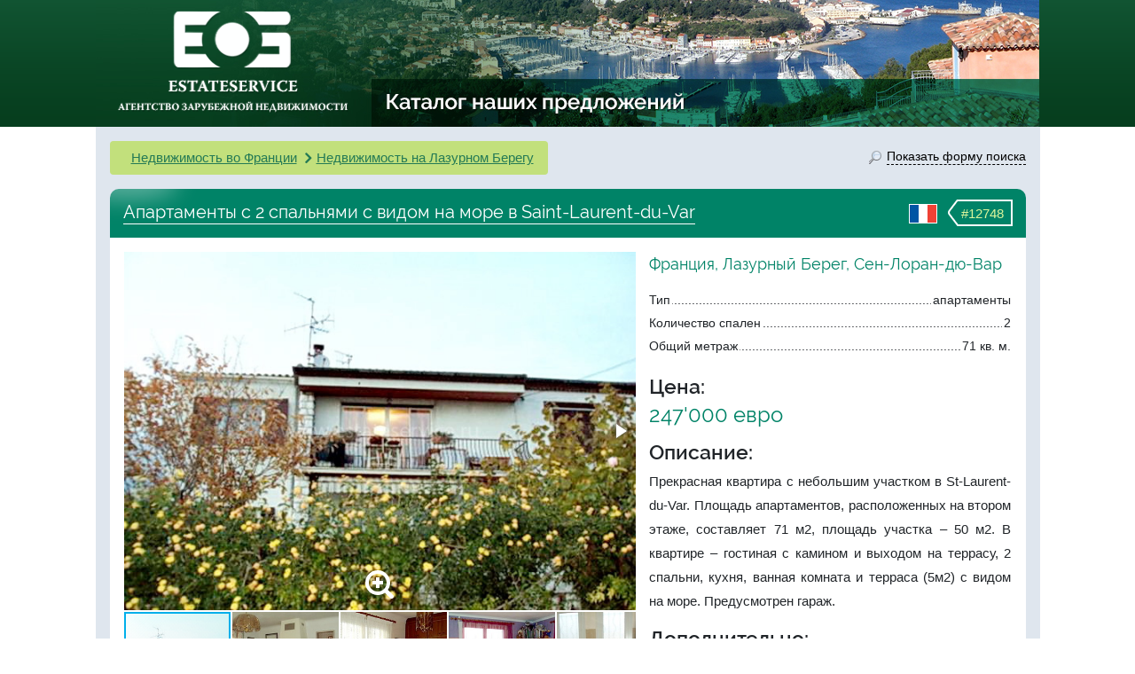

--- FILE ---
content_type: text/html; charset=UTF-8
request_url: https://www.estateservice.ru/nedvijimost/12748-apartamenty-vo-frantsii-st-laurent-du-var.html
body_size: 11552
content:

    <!doctype html>
    <html lang="ru">
    <head>
        <meta charset="utf-8">
                    <meta name="viewport" content="width=1065">
                <meta name="format-detection" content="telephone=no">

        <title>Квартира во Франции, продажа. №12748. ЭстейтСервис.</title>
        <meta name="description" content="Франция - Лазурный Берег, St-Laurent-du-Var, база недвижимости. Продается квартира, 71 м2, цена 247'000 Евро, описание, планировка, фото. Агентство зарубежной недвижимости EstateService."/>
        <meta name="keywords" content="Квартира во Франции, квартира St-Laurent-du-Var продажа, апартаменты St-Laurent-du-Var продажа"/>

        <link rel="stylesheet" href="/css/bootstrap4-custom-grid.min.css">
        <link rel="stylesheet" href="/js/fotorama/fotorama.css">
        <link rel="stylesheet" href="/js/magnific-popup/magnific-popup.css">
        <link rel="stylesheet" href="/js/prettyCheckable/prettyCheckable.css">

        <link rel="stylesheet" href="/css/style-redesign.css?v=1226318435">
        <link rel="stylesheet" href="/css/style-estate.css?v=1">
        <link rel="stylesheet" href="/css/icons.css">
        <link rel="stylesheet" href="/js/bootstrap.multiselect/bootstrap-multiselect.css">
        <link href="https://www.estateservice.ru/admin/css/font-awesome.min.css" rel="stylesheet" type="text/css">

                    <style>
                .container {
                    max-width: 1065px !important;
                    width: 1065px !important;
                }
            </style>
        
        
            <script src="https://browser.sentry-cdn.com/5.15.5/bundle.min.js"
            integrity="sha384-wF7Jc4ZlWVxe/L8Ji3hOIBeTgo/HwFuaeEfjGmS3EXAG7Y+7Kjjr91gJpJtr+PAT" crossorigin="anonymous">
    </script>
    <script>
        Sentry.init({"dsn":"https:\/\/e27757d548d64d29b721c2b90ef1fb6a@o385384.ingest.sentry.io\/5218025","environment":"prod"});
            </script>
    </head>
<body>
    <header id="header" class="header-small">
        <div class="container">
            <div class="row">
                <div class="col-7 pad-no">
                    <a href="/nedvijimost/" class="property-link">Каталог наших предложений</a>
                    <div id="logo" class="text-center">
                        <a href="https://www.estateservice.ru"><img src="/img/logo.png"
                                                                           alt="недвижимость в Европе"
                                                                           height="139" width="272"></a>
                    </div>
                </div>
            </div>
        </div>
    </header>

<div id="middle" class="container" style="padding-bottom: 30px;">
    <div class="herb-bottom"></div>
    <div class="row overflow-hidden">
    <section id="content" class="col-24 px-3 pt-3">
        <div class="row justify-content-end">
                            <div class="col object-breadcrumb chevron-breadcrumb">
                    <ol class="breadcrumb mb-0">
                        <li class="d-md-none breadcrumb-item"><a href="javascript:void(0)" data-toggle="modal"
                                                                 data-target="#modal-search" class="green-underline">Поиск</a>
                        </li>
                                                    <li class="breadcrumb-item"><a href="https://www.estateservice.ru/france.php"
                                                           class="green-underline">Недвижимость во Франции</a>
                            </li>
                                                    <li class="breadcrumb-item"><a href="https://www.estateservice.ru/azur_realty.php"
                                                           class="green-underline">Недвижимость на Лазурном Берегу</a>
                            </li>
                                            </ol>
                </div>
            
            <div class="col-auto link-form-popup d-none d-md-block">
                <a href="javascript:void(0)" data-toggle="modal" data-target="#modal-search"><span
                        class="icon"></span><span
                        class="low-border">Показать форму поиска</span></a>
            </div>
        </div>

        <div class="object-desc mt-3">
            <div class="title">
        <span class="object-id">
            <span class="arrow"></span><span class="number">#12748</span>
        </span>
                <span class="country-flag">
			<img src="/img/flags/france.png" alt="">
		</span>
                <h1 class="phrase not-link">Апартаменты с 2 спальнями с видом на море в Saint-Laurent-du-Var</h1>
            </div>
            <div class="bg-white">
                <div class="row p-3">
                    <div class="col-lg-14">
                                                    <div class="fotorama-wrapper mb-3">
                                <div class="fotorama-zoom-icon"></div>
                                <div class="fotorama"
                                     data-width="100%"
                                     data-ratio="10/7"
                                     data-nav="thumbs"
                                     data-auto="false"
                                                                            data-fit="cover"
                                        data-click="false"
                                        data-swipe="false"
                                    
                                     data-thumbwidth="120"
                                     data-thumbheight="120">
                                                                            <a href="https://www.estateservice.ru/images/listing_photos/b0/66/12748_1.jpg"><img
                                                src="https://www.estateservice.ru/images/listing_photos/b0/66/thumb_12748_1.jpg" alt="Квартира во Франции, продажа. №12748. ЭстейтСервис."></a>
                                                                            <a href="https://www.estateservice.ru/images/listing_photos/b0/66/12748_2.jpg"><img
                                                src="https://www.estateservice.ru/images/listing_photos/b0/66/thumb_12748_2.jpg" ></a>
                                                                            <a href="https://www.estateservice.ru/images/listing_photos/b0/66/12748_3.jpg"><img
                                                src="https://www.estateservice.ru/images/listing_photos/b0/66/thumb_12748_3.jpg" ></a>
                                                                            <a href="https://www.estateservice.ru/images/listing_photos/b0/66/12748_4.jpg"><img
                                                src="https://www.estateservice.ru/images/listing_photos/b0/66/thumb_12748_4.jpg" ></a>
                                                                            <a href="https://www.estateservice.ru/images/listing_photos/b0/66/12748_5.jpg"><img
                                                src="https://www.estateservice.ru/images/listing_photos/b0/66/thumb_12748_5.jpg" ></a>
                                                                            <a href="https://www.estateservice.ru/images/listing_photos/b0/66/12748_6.jpg"><img
                                                src="https://www.estateservice.ru/images/listing_photos/b0/66/thumb_12748_6.jpg" ></a>
                                                                    </div>
                            </div>
                            <div class="d-none js-magnific-gallery-hidden mfp-fade">
                                                                    <a href="https://www.estateservice.ru/images/listing_photos/b0/66/12748_1.jpg"
                                       rel="object-images"></a>
                                                                    <a href="https://www.estateservice.ru/images/listing_photos/b0/66/12748_2.jpg"
                                       rel="object-images"></a>
                                                                    <a href="https://www.estateservice.ru/images/listing_photos/b0/66/12748_3.jpg"
                                       rel="object-images"></a>
                                                                    <a href="https://www.estateservice.ru/images/listing_photos/b0/66/12748_4.jpg"
                                       rel="object-images"></a>
                                                                    <a href="https://www.estateservice.ru/images/listing_photos/b0/66/12748_5.jpg"
                                       rel="object-images"></a>
                                                                    <a href="https://www.estateservice.ru/images/listing_photos/b0/66/12748_6.jpg"
                                       rel="object-images"></a>
                                                            </div>
                                                                        <div class="js-interested-from">
                            <div class="js-interested-block common-bg p-3 fs14">
                                <div class="attribute-title">Вас заинтересовала эта квартира?</div>
                                <p class="common-color raleway-medium my-3">Агентство зарубежной недвижимости
                                    "EstateService"</p>

                                <div class="row">
                                    <div class="col-12">
                                                                                    <p><b>Франция</b>: <a
                                                    class="common-color"
                                                    href="tel:+33422840191">+33 422840191</a>
                                            </p>
                                                                                <p><b>Москва</b>: <a class="common-color"
                                                             href="tel:+74952666587">+7 (495) 266-65-87</a>
                                        </p>

                                        <p><b>Санкт-Петербург</b>: <a class="common-color"
                                                                      href="tel:+78122446854">+7 (812) 244-68-54</a>
                                        </p>

                                    </div>
                                    <div class="col-10 offset-2">
                                        <p>e-mail: <a class="green-underline" style="word-break: break-all"
                                                      href="mailto:sales@estateservice.ru">sales@estateservice.ru</a>
                                        </p>

                                        <p><a href="/contact.php" class="green-underline">Подробная контактная
                                                информация</a></p>
                                    </div>
                                </div>
                            </div>
                        </div>
                    </div>

                    <div class="col-lg-10">
                        <div>
                            <div class="object-location raleway">Франция, Лазурный Берег, Сен-Лоран-дю-Вар</div>
                            <ul class="dotted-list list-unstyled">
                                <li>
                                    <span>Тип</span><span>апартаменты</span>
                                </li>
                                                                    <li><span>Количество спален</span><span>2</span>
                                    </li>
                                
                                                                    <li><span>Общий метраж</span><span>71 кв. м.</span></li>
                                                            </ul>

                            <div class="attribute-title">Цена:</div>
                                                        <div class="attr-strong">247'000 евро</div>

                            <div class="attribute-title">Описание:</div>
                            <p class="object-description">
                                Прекрасная квартира с небольшим участком в St-Laurent-du-Var. Площадь апартаментов, расположенных на втором этаже, составляет 71 м2, площадь участка – 50 м2. В квартире – гостиная с камином и выходом на террасу, 2 спальни, кухня, ванная комната и терраса (5м2) с видом на море. Предусмотрен гараж.                                </p>

                                                            <div class="attribute-title">Дополнительно:</div>
                                <div class="attribute-content">
                                    <div class="row">
                                                                                    <div class="col-12 a-item">
                                                <i style="margin-top: 1px;"
                                                   class="pull-left icon-small icon-sea_view"></i>
                                                <div
                                                    style="margin-left: 26px;">Вид на море</div>
                                            </div>
                                                                                                                        </div>
                                </div>
                                                    </div>
                    </div>

                    <div class="js-interested-to col-lg-14">

                    </div>

                </div>
            </div>
        </div>

        <div class="row mt-3">
            <div class="col-24">
                <div class="content-round-full common-bg common-border p-3">
                    <div class="attribute-title text-center">Заявка
                        на квартиру (подробности,
                        расположение, визит)
                    </div>
                    <!--noindex-->
                    <form class="js-object-form object-form js-validate mt-3" method="post"
                          action="/contact_form_process.php">
                        <input type="hidden"
                               value="https://www.estateservice.ru/nedvijimost/12748-apartamenty-vo-frantsii-st-laurent-du-var.html"
                               name="returnUrl">
                        <input type="text" value="" name="protection" maxlength="128" class="protect-against">
                        <input type="text" name="lastname-p" class="protect-against" value="" maxlength="32">
                        <input type="text" name="phone-p" class="protect-against" value="" maxlength="32">
                        <input type="hidden" value="12748" name="id">
                        <div class="row">
                            <div class="col-24 col-md-8">
                                <div class="form-group">
                                    <label class="d-none d-md-inline-block" for="inputName">Ваше имя</label>
                                    <input type="text" name="name" data-placeholder="Имя"
                                           class="js-toggle-placeholder form-control js-expand" tabindex="1"
                                           id="inputName">
                                </div>
                                <div class="js-hidden d-none-simple">
                                    <div class="form-group">
                                        <label class="d-none d-md-inline-block" for="inputPhone">Телефон</label>
                                        <input type="tel" name="phone" data-placeholder="Телефон"
                                               class="js-toggle-placeholder form-control" id="inputPhone" tabindex="2">
                                    </div>
                                    <div class="form-group">
                                        <label class="d-none d-md-inline-block" for="inputEmail">Email *</label>
                                        <input type="text"
                                               name="email"
                                               class="js-toggle-placeholder form-control"
                                               data-placeholder="Email*"
                                               id="inputEmail"
                                               tabindex="3"
                                               data-rule-required="true"
                                               data-rule-email="true"
                                               data-msg-required="Пожалуйста, введите ваш e-mail"
                                               data-msg-email="Пожалуйста, введите корректный e-mail">
                                    </div>
                                </div>
                            </div>
                            <div class="col-24 col-md-16">
                                <div class="form-group object-form-message-group">
                                    <label class="d-none d-md-inline-block" for="inputQuestion">Сообщение</label>
                                    <textarea data-placeholder="Комментарий (необязательно)" name="txt"
                                              id="inputQuestion"
                                              class="js-toggle-placeholder form-control js-expand object-form-message"
                                              rows="1" tabindex="4"></textarea>
                                </div>
                            </div>
                        </div>
                        <div class="text-right js-hidden d-none-simple">
                            <button type="submit" class="btn btn-like-default btn-lg"
                            ">Отправить запрос</button>
                        </div>
                    </form>
                    <!--/noindex-->
                </div>
            </div>
        </div>

                    <div class="row mt-3">
                <div class="col-24">
                    <div class="showcase-wrapper p-3">
                        <div class="showcase-title">Похожая недвижимость</div>

                                                    <div class="js-breadcrumb-adjust object-breadcrumb chevron-breadcrumb mt-3">
                                <ol class="breadcrumb mb-2">
                                                                            <li class="breadcrumb-item"><a href="https://www.estateservice.ru/france.php"
                                                                       class="green-underline">Недвижимость во Франции</a>
                                        </li>
                                                                            <li class="breadcrumb-item"><a href="https://www.estateservice.ru/azur_realty.php"
                                                                       class="green-underline">Недвижимость на Лазурном Берегу</a>
                                        </li>
                                                                    </ol>
                            </div>
                        
                        <div class="js-showcase-list showcase-list">
                            <div class="row justify-content-sm-start justify-content-center">
                                                                    <div class="col-lg-6 col-md-8 col-sm-12 col-24 showcase-item">
                                        <div class="m-auto" style="max-width: 222px;">
                                            <a href="https://www.estateservice.ru/nedvijimost/51199-Apartamenty-ryadom-s-Opera-de-Nice.html" target="_blank"
                                               class="thumbnail-wrapper">
                                                <img class="img-thumbnail" width="208" height="156"
                                                     src="https://www.estateservice.ru/images/listing_photos/42/c6/thumb_medium_51199_rhD6Zb.webp"
                                                     title="Апартаменты рядом с Opéra de Nice"
                                                     alt="Апартаменты рядом с Opéra de Nice">
                                            </a>
                                            <span class="price-word">Цена:</span> <span
                                                class="price-value">3'400'000 EURO</span>
                                            <a target="_blank" href="https://www.estateservice.ru/nedvijimost/51199-Apartamenty-ryadom-s-Opera-de-Nice.html"
                                               class="object-title">Апартаменты рядом с Opéra de Nice</a>
                                        </div>
                                    </div>
                                                                    <div class="col-lg-6 col-md-8 col-sm-12 col-24 showcase-item">
                                        <div class="m-auto" style="max-width: 222px;">
                                            <a href="https://www.estateservice.ru/nedvijimost/51197-Bolshaya-kvartira-Belle-Epoque-v-Nicce.html" target="_blank"
                                               class="thumbnail-wrapper">
                                                <img class="img-thumbnail" width="208" height="156"
                                                     src="https://www.estateservice.ru/images/listing_photos/56/8f/thumb_medium_51197_TB9y2m.jpeg"
                                                     title="Большая квартира Belle Époque в Ницце"
                                                     alt="Большая квартира Belle Époque в Ницце">
                                            </a>
                                            <span class="price-word">Цена:</span> <span
                                                class="price-value">1'590'000 EURO</span>
                                            <a target="_blank" href="https://www.estateservice.ru/nedvijimost/51197-Bolshaya-kvartira-Belle-Epoque-v-Nicce.html"
                                               class="object-title">Большая квартира Belle Époque в Ницце</a>
                                        </div>
                                    </div>
                                                                    <div class="col-lg-6 col-md-8 col-sm-12 col-24 showcase-item">
                                        <div class="m-auto" style="max-width: 222px;">
                                            <a href="https://www.estateservice.ru/nedvijimost/51195-Burzhuaznyj-penthaus-villa-v-Kannah.html" target="_blank"
                                               class="thumbnail-wrapper">
                                                <img class="img-thumbnail" width="208" height="156"
                                                     src="https://www.estateservice.ru/images/listing_photos/4d/6d/thumb_medium_51195_tv7Yo5.jpeg"
                                                     title="Буржуазный пентхаус-вилла в Каннах"
                                                     alt="Буржуазный пентхаус-вилла в Каннах">
                                            </a>
                                            <span class="price-word">Цена:</span> <span
                                                class="price-value">4'100'000 EURO</span>
                                            <a target="_blank" href="https://www.estateservice.ru/nedvijimost/51195-Burzhuaznyj-penthaus-villa-v-Kannah.html"
                                               class="object-title">Буржуазный пентхаус-вилла в Каннах</a>
                                        </div>
                                    </div>
                                                                    <div class="col-lg-6 col-md-8 col-sm-12 col-24 showcase-item">
                                        <div class="m-auto" style="max-width: 222px;">
                                            <a href="https://www.estateservice.ru/nedvijimost/51190-Penthaus-v-komplekse-s-bassejnom-Fabron.html" target="_blank"
                                               class="thumbnail-wrapper">
                                                <img class="img-thumbnail" width="208" height="156"
                                                     src="https://www.estateservice.ru/images/listing_photos/a0/d8/thumb_medium_51190_xEeQ2U.jpeg"
                                                     title="Пентхаус в комплексе с бассейном - Фаброн"
                                                     alt="Пентхаус в комплексе с бассейном - Фаброн">
                                            </a>
                                            <span class="price-word">Цена:</span> <span
                                                class="price-value">1'299'000 EURO</span>
                                            <a target="_blank" href="https://www.estateservice.ru/nedvijimost/51190-Penthaus-v-komplekse-s-bassejnom-Fabron.html"
                                               class="object-title">Пентхаус в комплексе с бассейном - Фаброн</a>
                                        </div>
                                    </div>
                                                                    <div class="col-lg-6 col-md-8 col-sm-12 col-24 showcase-item">
                                        <div class="m-auto" style="max-width: 222px;">
                                            <a href="https://www.estateservice.ru/nedvijimost/51066-Apartamenty-mezhdu-Mon-Boron-i-Col-de-Villefranche.html" target="_blank"
                                               class="thumbnail-wrapper">
                                                <img class="img-thumbnail" width="208" height="156"
                                                     src="https://www.estateservice.ru/images/listing_photos/f5/0a/thumb_medium_51066_BUWL2V.webp"
                                                     title="Апартаменты между Мон Борон и Col de Villefranche"
                                                     alt="Апартаменты между Мон Борон и Col de Villefranche">
                                            </a>
                                            <span class="price-word">Цена:</span> <span
                                                class="price-value">955'000 EURO</span>
                                            <a target="_blank" href="https://www.estateservice.ru/nedvijimost/51066-Apartamenty-mezhdu-Mon-Boron-i-Col-de-Villefranche.html"
                                               class="object-title">Апартаменты между Мон Борон и Col de Villefranche</a>
                                        </div>
                                    </div>
                                                                    <div class="col-lg-6 col-md-8 col-sm-12 col-24 showcase-item">
                                        <div class="m-auto" style="max-width: 222px;">
                                            <a href="https://www.estateservice.ru/nedvijimost/48779-Bolshaya-kvartira-s-dvumya-garazhami-v-Bosolej.html" target="_blank"
                                               class="thumbnail-wrapper">
                                                <img class="img-thumbnail" width="208" height="156"
                                                     src="https://www.estateservice.ru/images/listing_photos/97/1d/thumb_medium_48779_uz4EqR.webp"
                                                     title="Большая квартира с двумя гаражами в Босолей "
                                                     alt="Большая квартира с двумя гаражами в Босолей ">
                                            </a>
                                            <span class="price-word">Цена:</span> <span
                                                class="price-value">540'000 EURO</span>
                                            <a target="_blank" href="https://www.estateservice.ru/nedvijimost/48779-Bolshaya-kvartira-s-dvumya-garazhami-v-Bosolej.html"
                                               class="object-title">Большая квартира с двумя гаражами в Босолей </a>
                                        </div>
                                    </div>
                                                                    <div class="col-lg-6 col-md-8 col-sm-12 col-24 showcase-item">
                                        <div class="m-auto" style="max-width: 222px;">
                                            <a href="https://www.estateservice.ru/nedvijimost/48820-Burzhuaznaya-kvartira-s-tremya-balkonami-v-Bolyo.html" target="_blank"
                                               class="thumbnail-wrapper">
                                                <img class="img-thumbnail" width="208" height="156"
                                                     src="https://www.estateservice.ru/images/listing_photos/c0/d1/thumb_medium_48820_waItyM.webp"
                                                     title="Буржуазная квартира с тремя балконами в Больё"
                                                     alt="Буржуазная квартира с тремя балконами в Больё">
                                            </a>
                                            <span class="price-word">Цена:</span> <span
                                                class="price-value">735'000 EURO</span>
                                            <a target="_blank" href="https://www.estateservice.ru/nedvijimost/48820-Burzhuaznaya-kvartira-s-tremya-balkonami-v-Bolyo.html"
                                               class="object-title">Буржуазная квартира с тремя балконами в Больё</a>
                                        </div>
                                    </div>
                                                                    <div class="col-lg-6 col-md-8 col-sm-12 col-24 showcase-item">
                                        <div class="m-auto" style="max-width: 222px;">
                                            <a href="https://www.estateservice.ru/nedvijimost/49911-Apartamenty-v-Zolotom-Kvadrate-Niccy-ul-Byufa.html" target="_blank"
                                               class="thumbnail-wrapper">
                                                <img class="img-thumbnail" width="208" height="156"
                                                     src="https://www.estateservice.ru/images/listing_photos/84/69/thumb_medium_49911_AWjyvb.png"
                                                     title="Апартаменты в Золотом Квадрате Ниццы - ул. Бюфа"
                                                     alt="Апартаменты в Золотом Квадрате Ниццы - ул. Бюфа">
                                            </a>
                                            <span class="price-word">Цена:</span> <span
                                                class="price-value">1'280'000 EURO</span>
                                            <a target="_blank" href="https://www.estateservice.ru/nedvijimost/49911-Apartamenty-v-Zolotom-Kvadrate-Niccy-ul-Byufa.html"
                                               class="object-title">Апартаменты в Золотом Квадрате Ниццы - ул. Бюфа</a>
                                        </div>
                                    </div>
                                                            </div>


                            <div class="showcase-footer text-center">
                                <form method="get" action="/listing_browse.php" class="d-none" id="similar-all">
                                    <input type="hidden" name="property-types"
                                           value="apartment">
                                                                            <input type="hidden" value="354"
                                               name="location">
                                                                    </form>
                                <div class="showcase-controls align-items-center flex-column flex-sm-row">
                                    <a href="javascript:document.getElementById('similar-all').submit();"
                                       class="btn btn-green btn-lg">Далее</a>
                                    <span class="m-3">или</span>
                                    <a href="javascript:void(0)" data-toggle="modal" class="btn btn-green btn-lg"
                                       data-target="#modal-search">Искать по вашим критериям</a>
                                </div>
                            </div>
                        </div>
                    </div>
                </div>
            </div>
        
    </section>

</div>


</div>

    <div class="container d-none d-md-block">
        <div class="row footer-links">
            <div class="stick stick-left"></div>
            <div class="stick stick-right"></div>
            <div class="col-6 with-border">
                <ul class="list-unstyled footer-links-list">
                    <li><i class="d-none d-xl-inline arrow to-left arrow-left"></i><a href="https://www.estateservice.ru/austria.php">Недвижимость в Австрии</a></li>
                    <li><i class="d-none d-xl-inline arrow to-left arrow-left"></i><a href="https://www.estateservice.ru/france.php">Недвижимость во Франции</a></li>
                </ul>
            </div>
            <div class="col-6 with-border">
                <ul class="list-unstyled footer-links-list">
                    <li><i class="d-none d-xl-inline arrow to-left arrow-topleft"></i><a href="https://www.estateservice.ru/spain/">Недвижимость в Испании</a></li>
                    <li><i class="d-none d-xl-inline arrow to-left arrow-bottomleft"></i><a href="https://www.estateservice.ru/portugal.php">Недвижимость в Португалии</a></li>
                </ul>
            </div>
            <div class="col-6 with-border">
                <ul class="list-unstyled footer-links-list">
                    <li><i class="d-none d-xl-inline arrow to-right arrow-topright"></i><a href="https://www.estateservice.ru/chernogoria.php">Недвижимость в Черногории</a></li>
                    <li><i class="d-none d-xl-inline arrow to-right arrow-bottomright"></i><a href="https://www.estateservice.ru/turkey.php">Недвижимость в Турции</a></li>
                </ul>
            </div>
            <div class="col-6">
                <ul class="list-unstyled footer-links-list">
                    <li><i class="d-none d-xl-inline arrow to-right arrow-right"></i><a href="https://www.estateservice.ru/bulgaria/">Недвижимость в Болгарии</a></li>
                    <li><i class="d-none d-xl-inline arrow to-right arrow-right"></i><a href="https://www.estateservice.ru">Недвижимость в Европе</a></li>
                </ul>
            </div>
        </div>
    </div>

    <div class="modal fade" id="modal-search" tabindex="-1" role="dialog" aria-hidden="true">
        <div class="modal-dialog">
            <div class="modal-content">
                <div class="modal-body">
                                        <!--noindex-->
<div class="quick-search">
    <div class="title no-corner">
        <span class="icon"></span>
        ПОИСК НЕДВИЖИМОСТИ
    </div>
    <form class="search-form" action="/listing_browse.php" method="GET">
            <div class="cascade-wrapper">
        <label class="col-form-label pt-0">страна:</label>
        <select class="cascade-select js-cascade-country" multiple
                data-chooseText="Все страны" data-level="1"
                data-next=".js-cascade-region" data-ajaxUrl="/ajax.php?action=getLocations&level=2">
                            <option data-name-in-url="austria"
                        data-length="0"
                        id="opt1"
                        value="1"
                    >Австрия</option>
                            <option data-name-in-url=""
                        data-length="0"
                        id="opt2"
                        value="2"
                    >Болгария</option>
                            <option data-name-in-url=""
                        data-length="0"
                        id="opt3"
                        value="3"
                    >Испания</option>
                            <option data-name-in-url=""
                        data-length="0"
                        id="opt4"
                        value="4"
                    >Португалия</option>
                            <option data-name-in-url=""
                        data-length="0"
                        id="opt6"
                        value="6"
                    >Турция</option>
                            <option data-name-in-url="france"
                        data-length="8"
                        id="opt5"
                        value="5"
                    selected="selected">Франция</option>
                            <option data-name-in-url=""
                        data-length="0"
                        id="opt7"
                        value="7"
                    >Черногория</option>
                    </select>
    </div>

    <div class="cascade-wrapper" style="display: none;">
        <label class="col-form-label pt-0">регион:</label>
        <select class="cascade-select js-cascade-region" multiple
                data-chooseText="Все регионы" data-level="2"
                data-next=".js-cascade-city" data-ajaxUrl="/ajax.php?action=getLocations&level=3">
                    <optgroup data-parent-id="5" label="Франция">
                            <option
                    data-length="12"
                    data-name-in-url="lazurny-bereg"
                    id="opt354"
                    value="354"
                    selected="selected">Лазурный Берег</option>
                            <option
                    data-length="0"
                    data-name-in-url="paris"
                    id="opt482"
                    value="482"
                    >Париж</option>
                            <option
                    data-length="0"
                    data-name-in-url=""
                    id="opt434"
                    value="434"
                    >Пригороды Парижа</option>
                            <option
                    data-length="0"
                    data-name-in-url=""
                    id="opt588"
                    value="588"
                    >Пиренеи</option>
                            <option
                    data-length="0"
                    data-name-in-url=""
                    id="opt499"
                    value="499"
                    >Атлантическое побережье</option>
                            <option
                    data-length="0"
                    data-name-in-url=""
                    id="opt491"
                    value="491"
                    >Женевское озеро</option>
                            <option
                    data-length="0"
                    data-name-in-url=""
                    id="opt484"
                    value="484"
                    >Французские Альпы</option>
                            <option
                    data-length="0"
                    data-name-in-url=""
                    id="opt632"
                    value="632"
                    >о. Корсика</option>
                    </optgroup>
            </select>
    </div>

    <div class="cascade-wrapper" style="display: none;">
        <label class="col-form-label pt-0">город:</label>
        <select class="cascade-select js-cascade-city" multiple
                data-chooseText="Все города" data-level="3">
                    <optgroup data-parent-id="354" label="Франция - Лазурный Берег">
                                <option data-is-group="true"
                            data-length="5"
                                                    data-name-in-url="nice-et-al"
                            id="opt1291"
                            value="1291">Ницца и окрестности</option>
                                            <option data-padding="true"
                                data-length="0"
                                data-name-in-url=""
                                id="opt1312"
                                value="1312"
                            >Ванс</option>
                                            <option data-padding="true"
                                data-length="0"
                                data-name-in-url=""
                                id="opt1313"
                                value="1313"
                            >Вильнёв-Лубе</option>
                                            <option data-padding="true"
                                data-length="0"
                                data-name-in-url=""
                                id="opt1314"
                                value="1314"
                            >Кань-сюр-Мер</option>
                                            <option data-padding="true"
                                data-length="0"
                                data-name-in-url="/france/nice"
                                id="opt1319"
                                value="1319"
                            >Ницца</option>
                                            <option data-padding="true"
                                data-length="0"
                                data-name-in-url=""
                                id="opt1311"
                                value="1311"
                            >Остальные города и деревни</option>
                                        <option data-is-group="true"
                            data-length="4"
                                                    data-name-in-url=""
                            id="opt1306"
                            value="1306">Канны и окрестности</option>
                                            <option data-padding="true"
                                data-length="0"
                                data-name-in-url=""
                                id="opt1307"
                                value="1307"
                            >Канны</option>
                                            <option data-padding="true"
                                data-length="0"
                                data-name-in-url=""
                                id="opt1308"
                                value="1308"
                            >Канны-Ла-Бокка</option>
                                            <option data-padding="true"
                                data-length="0"
                                data-name-in-url=""
                                id="opt1309"
                                value="1309"
                            >Ле-Канне</option>
                                            <option data-padding="true"
                                data-length="0"
                                data-name-in-url=""
                                id="opt1310"
                                value="1310"
                            >Мужен</option>
                                        <option data-is-group="true"
                            data-length="4"
                                                    data-name-in-url=""
                            id="opt1292"
                            value="1292">Зона Кап Ферра</option>
                                            <option data-padding="true"
                                data-length="0"
                                data-name-in-url=""
                                id="opt1293"
                                value="1293"
                            >Больё-сюр-Мер</option>
                                            <option data-padding="true"
                                data-length="0"
                                data-name-in-url=""
                                id="opt1294"
                                value="1294"
                            >Вильфранш-сюр-Мер</option>
                                            <option data-padding="true"
                                data-length="0"
                                data-name-in-url=""
                                id="opt1295"
                                value="1295"
                            >Сен-Жан-Кап-Ферра</option>
                                            <option data-padding="true"
                                data-length="0"
                                data-name-in-url=""
                                id="opt1296"
                                value="1296"
                            >Эз</option>
                                        <option data-is-group="true"
                            data-length="5"
                                                    data-name-in-url=""
                            id="opt1297"
                            value="1297">зона Антиб</option>
                                            <option data-padding="true"
                                data-length="0"
                                data-name-in-url=""
                                id="opt1301"
                                value="1301"
                            >Биот</option>
                                            <option data-padding="true"
                                data-length="0"
                                data-name-in-url=""
                                id="opt1302"
                                value="1302"
                            >Вальбонн</option>
                                            <option data-padding="true"
                                data-length="0"
                                data-name-in-url=""
                                id="opt1298"
                                value="1298"
                            >город Антиб</option>
                                            <option data-padding="true"
                                data-length="0"
                                data-name-in-url=""
                                id="opt1300"
                                value="1300"
                            >Жуан-Ле-Пен</option>
                                            <option data-padding="true"
                                data-length="0"
                                data-name-in-url=""
                                id="opt1299"
                                value="1299"
                            >мыс Антиб</option>
                                    <option
                    data-length="0"
                    data-name-in-url=""
                    id="opt396"
                    value="396"
                    >Монако</option>
                                <option data-is-group="true"
                            data-length="4"
                                                    data-name-in-url=""
                            id="opt1288"
                            value="1288">Вокруг Монако</option>
                                            <option data-padding="true"
                                data-length="0"
                                data-name-in-url=""
                                id="opt1289"
                                value="1289"
                            >Босолей</option>
                                            <option data-padding="true"
                                data-length="0"
                                data-name-in-url=""
                                id="opt1290"
                                value="1290"
                            >Кап-д'Ай</option>
                                            <option data-padding="true"
                                data-length="0"
                                data-name-in-url=""
                                id="opt1333"
                                value="1333"
                            >Ла Тюрби</option>
                                            <option data-padding="true"
                                data-length="0"
                                data-name-in-url=""
                                id="opt1331"
                                value="1331"
                            >Рокебрюн-кап-Мартен</option>
                                        <option data-is-group="true"
                            data-length="2"
                                                    data-name-in-url=""
                            id="opt1303"
                            value="1303">зона Гольф Жуан</option>
                                            <option data-padding="true"
                                data-length="0"
                                data-name-in-url=""
                                id="opt1304"
                                value="1304"
                            >Валлорис</option>
                                            <option data-padding="true"
                                data-length="0"
                                data-name-in-url=""
                                id="opt1305"
                                value="1305"
                            >Гольф-Жуан</option>
                                    <option
                    data-length="0"
                    data-name-in-url=""
                    id="opt386"
                    value="386"
                    >Ментон</option>
                            <option
                    data-length="0"
                    data-name-in-url=""
                    id="opt392"
                    value="392"
                    >Теуль-Сюр-Мер</option>
                            <option
                    data-length="0"
                    data-name-in-url=""
                    id="opt377"
                    value="377"
                    >Мандельё-Ла-Напуль</option>
                            <option
                    data-length="0"
                    data-name-in-url=""
                    id="opt1318"
                    value="1318"
                    >Зона Сан Рафаэль - Сан Тропе</option>
                                <option data-is-group="true"
                            data-length="2"
                                                    data-name-in-url=""
                            id="opt1315"
                            value="1315">10-30 км от побережья</option>
                                            <option data-padding="true"
                                data-length="0"
                                data-name-in-url=""
                                id="opt1316"
                                value="1316"
                            >Грасс и окресности</option>
                                            <option data-padding="true"
                                data-length="0"
                                data-name-in-url=""
                                id="opt1317"
                                value="1317"
                            >Остальные города и деревни</option>
                            </optgroup>
            </select>
    </div>

    <div class="form-group">
        <label class="col-form-label pt-0">тип объекта:</label>
        <select name="" class="js-object-types js-multiselect form-control" multiple>
            <option value="house">виллы и дома</option><option value="apartment"selected="selected">апартаменты и квартиры</option><option value="commercial">коммерческие объекты и отели</option><option value="land">участки земли</option>        </select>
    </div>

    <label class="col-form-label pt-0">цена в €:</label>

    <div>
        <div class="form-group row multiselect-price">
            <label class="col-3 col-form-label">от</label>
            <div class="col-21">
                <select name="price-min"
                        class="form-control js-multiselect-price js-multiselect-price-min">
                    <option value=""></option>
                    <option value="0">0</option><option value="50000">50'000</option><option value="100000">100'000</option><option value="150000">150'000</option><option value="200000">200'000</option><option value="300000">300'000</option><option value="400000">400'000</option><option value="500000">500'000</option><option value="800000">800'000</option><option value="1000000">1'000'000</option><option value="1500000">1'500'000</option><option value="2000000">2'000'000</option><option value="3000000">3'000'000</option><option value="5000000">5'000'000</option><option value="10000000">10'000'000</option>                </select>
            </div>
        </div>

        <div class="form-group row multiselect-price">
            <label class="col-3 col-form-label">до</label>
            <div class="col-21">
                <select name="price-max"
                        class="form-control js-multiselect-price js-multiselect-price-max">
                    <option value="">без ограничения</option>
                    <option value="50000">50'000</option><option value="100000">100'000</option><option value="150000">150'000</option><option value="200000">200'000</option><option value="300000">300'000</option><option value="400000">400'000</option><option value="500000">500'000</option><option value="800000">800'000</option><option value="1000000">1'000'000</option><option value="1500000">1'500'000</option><option value="2000000">2'000'000</option><option value="3000000">3'000'000</option><option value="5000000">5'000'000</option><option value="10000000">10'000'000</option>                </select>
            </div>
        </div>
    </div>
    

        <button class="btn btn-green form-control" type="submit">Поиск по базе недвижимости</button>

        <div class="details-link"><span data-toggle="modal" data-target="#modal-search-details">детальный поиск</span>
        </div>

                    <div class="reset-state js-reset-state-wrapper">
                <a href="javascript:void(0)" class="js-reset-state"><img src="/img/clear-form-state.png">очистить
                    настройки поиска</a>
            </div>
            </form>
</div>
<!--/noindex-->

                </div>
                <div class="modal-footer">
                    <a href="javascript:void(0)" class="pull-left" data-dismiss="modal">Закрыть</a>
                </div>
            </div>
        </div>
    </div>

<div class="modal fade search-details" id="modal-search-details" tabindex="-1" role="dialog">
    <div class="modal-dialog" role="document">
        <div class="modal-content">
            <div class="modal-body">
                <button type="button" class="close-custom" data-dismiss="modal" aria-label="Close"></button>
                <div class="title-wrapper">

                    <h3 class="title">Детальный поиск по вашим критериям <span class="it-is-free">Бесплатно!</span></h3>
                </div>
                <div>самый простой, быстрый и эффективный способ найти нужную вам информацию</div>
                <div class="text-center">
                    <div class="agent-is-best">Поиск по сайте не учтет всех возможных требований и пожеланий - лучше
                        всего с этим справится наш агент
                    </div>
                </div>
                <ul class="agent-pros">
                    <li>подборку делает<br>опытный местный агент</li>
                    <li>учитываются все<br>важные для вас критерии</li>
                    <li>уточнение деталей,<br>актуализация информации</li>
                    <li>расширенный поиск<br>по европейским базам</li>
                </ul>

                <div class="form-details-wrapper">
                    <div class="triangle"></div>
                    <form class="js-form-search-details">
                        <input type="text" class="protect-against" name="protection" value="" maxlength="128">
                        <input type="text" name="lastname-p" class="protect-against" value="" maxlength="32">
                        <input type="text" name="phone-p" class="protect-against" value="" maxlength="32">
                        <input type="text" class="d-none" name="hidden" value="детальная форма">
                        <div class="container-fluid">
                            <div class="row">
                                <div class="col-8"><input type="text" placeholder="Имя" name="name" required></div>
                                <div class="col-8"><input type="phone" placeholder="Номер телефона" name="phone" required></div>
                                <div class="col-8"><input type="email" placeholder="E-mail" name="email" required></div>
                            </div>

                            <div class="row">
                                <div class="col-24">
                                    <textarea
                                        placeholder="Ваше сообщение, вопрос, список критериев или удобное время для звонка нашего специалиста"
                                        name="txt" required></textarea>
                                </div>
                            </div>
                        </div>

                        <button class="btn btn-success btn-submit">Отправить</button>

                        <h3 class="js-processing processing">Запрос обрабатывается...</h3>
                    </form>


                </div>
            </div>
        </div>
    </div>
</div>

<div class="modal fade callback-popup" id="modal-feedback" tabindex="-1" role="dialog">
    <div class="modal-dialog" role="document">
        <div class="modal-content">
            <div class="modal-body">
                <button type="button" class="close" data-dismiss="modal" aria-label="Close"></button>
                <h3 class="title">Заявка</h3>
                <strong>На бесплатную консультацию</strong><br/>
                <div class="js-office"></div>
                <br/>

                <form class="js-form-feedback">
                    <input type="hidden" class="hidden" name="hidden" value="попап">
                    <input type="text" class="protect-against" name="protection" value="" maxlength="128">
                    <input type="text" name="lastname-p" class="protect-against" value="" maxlength="32">
                    <input type="text" name="phone-p" class="protect-against" value="" maxlength="32">
                    <input type="text" placeholder="Имя" name="name" required>
                    <input type="phone" placeholder="Номер телефона" name="phone" required>
                    <input type="email" placeholder="E-mail" name="email" required>
                    <textarea placeholder="Ваше сообщение" name="txt" required></textarea>

                    <button class="btn btn-big btn-outline-secondary btn-submit">Отправить</button>

                    <h3 class="js-processing processing">Запрос обрабатывается...</h3>
                </form>


            </div>
        </div>
    </div>
</div>

<div class="modal fade" id="modal-success" tabindex="-1" role="dialog">
    <div class="modal-dialog" role="document">
        <div class="modal-content">
            <div class="modal-body">
                <button type="button" class="close-custom" data-dismiss="modal" aria-label="Close"></button>
                <h3 style="text-align: center;">Ваше сообщение успешно отправлено! Мы свяжемся с вами в ближайшее
                    время</h3>
            </div>
        </div>
    </div>
</div>

<div class="modal fade" id="modal-error" tabindex="-1" role="dialog">
    <div class="modal-dialog" role="document">
        <div class="modal-content">
            <button type="button" class="close-custom" data-dismiss="modal" aria-label="Close"></button>
            <div class="modal-body">
                <h3 style="text-align: center;"><span style="color: red;">Ошибка!</span><br>Ваше сообщение не
                    отправлено, что-то пошло не так. Пожалуйста, попробуйте еще раз или позвоните нам</h3>
            </div>
        </div>
    </div>
</div>


<footer id="footer" class="container footer-padding">
    <div class="copyright">
        2003 - 2026 &copy; Компания Estateservice. Все права защищены. Любое использование материалов без письменного согласования запрещено.
    </div>
    <hr style="border-top-color: #dddddd;">
    <div class="row" style="margin-bottom: 10px;">
        <div class="col-12 col-sm-6">
            <p class="office">Москва: <a
                    href="tel:+74952666587"><b>+7 (495) 266-65-87</b></a>
            </p>
        </div>
        <div class="col-12 col-sm-6">
            <p class="office">Испания: <a
                    href="tel:+34937370082"><b>+34 937370082</b></a>
            </p>
        </div>
        <div class="col-12 col-sm-6">
            <p class="office">Австрия: <a href="tel:+43720881101"><b>+43 720881101</b></a>
            </p>
        </div>
        <div class="col-12 col-sm-6">
            <p class="office">e-mail: <a class="green-underline"
                                         href="mailto:sales@estateservice.ru">sales@estateservice.ru</a></p>
        </div>
    </div>
    <div class="row">
        <div class="col-12 col-sm-6">
            <p class="office">Санкт-Петербург: <a
                    href="tel:+78122446854"><b>+7 (812) 244-68-54</b></a>
            </p>
        </div>
        <div class="col-12 col-sm-6">
            <p class="office">Франция: <a
                    href="tel:+33422840191"><b>+33 422840191</b></a>
            </p>
        </div>
        <div class="col-12 col-sm-6">
            <p class="office">Португалия: <a
                    href="tel:+351308801969"><b>+351 308801969</b></a>
            </p>
        </div>
        <div class="col-12 col-sm-6">
            <p class="office">Болгария: <a
                    href="tel:+35952918311"><b>+359 52918311</b></a>
            </p>
        </div>
    </div>

</footer>

<script src="/js/jquery-3.4.1.min.js"></script>
<script src="/js/jquery-migrate-3.1.0.min.js"></script>

<script src="/js/bootstrap4.bundle.min.js"></script>
<script src="/js/bootstrap.multiselect/bootstrap-multiselect-custom.js?v=3"></script>


    <script src="/js/fotorama/fotorama.js"></script>
    <script src="/js/magnific-popup/jquery.magnific-popup.min.js"></script>
    <script src="/js/jquery.validate/jquery.validate.min.js"></script>
    <script src="/js/prettyCheckable/prettyCheckable.min.js"></script>

    <script>
        function moveOnResize($block, $from, $to, breakpointPredicate) {
            if (breakpointPredicate()) {
                $from.append($block);
            } else {
                $to.append($block);
            }
        }

        jQuery(function ($) {
            $(window).on('resize', function () {
                waitForFinalEvent(function () {
                    if (!isBreakpoint('md')) {
                        $('.js-object-form .js-toggle-placeholder').each(function () {
                            var $this = $(this);
                            $this.attr('placeholder', $this.data('placeholder'));
                        });
                    } else {
                        $('.js-object-form .js-toggle-placeholder').each(function () {
                            $(this).removeAttr('placeholder');
                        });
                    }
                }, 200, 'object-form');
            });

            $(window).on('resize', function () {
                var $breadcrumb = $('.js-breadcrumb-adjust');
                var $firstShowcaseBlock = $('.js-showcase-list .showcase-item:first > div');

                waitForFinalEvent(function () {
                    if (!isBreakpoint('xs')) {
                        var marginLeft = parseInt($firstShowcaseBlock.css('margin-left'), 10);
                        $breadcrumb.css('margin-left', marginLeft + 'px');
                    } else {
                        $breadcrumb.css('margin-left', '0px');
                    }
                }, 100, 'adjust-breadcrumb-margin');
            });

            var interestedBlockFn = function () {
                moveOnResize($('.js-interested-block'), $('.js-interested-from'), $('.js-interested-to'), function () {
                    return isBreakpoint('lg');
                });
            };
            interestedBlockFn();

            $(window).on('resize', function () {
                waitForFinalEvent(interestedBlockFn, 50, 'interested-block-resize-toggle');
            });

            $(window).trigger('resize');

            
        });
    </script>



<script src="/js/site/common.js?v=7"></script>
    <script src="/js/site/CascadeSelect.js?v=5"></script>


<div class="device-xs d-sm-none"></div>
<div class="device-sm d-sm-block d-none"></div>
<div class="device-md d-md-block d-none"></div>
<div class="device-lg d-lg-block d-none"></div>
<div class="device-xl d-xl-block"></div><script>
    (function(i,s,o,g,r,a,m){i['GoogleAnalyticsObject']=r;i[r]=i[r]||function(){
        (i[r].q=i[r].q||[]).push(arguments)},i[r].l=1*new Date();a=s.createElement(o),
        m=s.getElementsByTagName(o)[0];a.async=1;a.src=g;m.parentNode.insertBefore(a,m)
    })(window,document,'script','//www.google-analytics.com/analytics.js','ga');

    ga('create', 'UA-2092534-1', 'auto');
    ga('send', 'pageview');
    </script>

<!-- Yandex.Metrika counter -->
<script src="//mc.yandex.ru/metrika/watch.js" type="text/javascript"></script>
<script type="text/javascript">
    try { var yaCounter233293 = new Ya.Metrika({id:233293,
        webvisor:true,
        clickmap:true,
        accurateTrackBounce:true});
    } catch(e) { }
</script>
<noscript><div><img src="//mc.yandex.ru/watch/233293" style="position:absolute; left:-9999px;" alt="" /></div></noscript>
<!-- /Yandex.Metrika counter -->

<!-- Piwik -->
<script type="text/javascript">
        var _piwikUrl = 'www.estateservice.ru/piwik/';
    window.piwikAsyncInit = function () {
        Piwik.on('PiwikInitialized', function () {
            var tracker = Piwik.getAsyncTracker("//" + _piwikUrl + "piwik.php", 1);
            if (tracker) {
                window.jivo_onLoadCallback = function () {
                    var userId = tracker.getUserId();
                    var visitorId = tracker.getVisitorId();

                    if (userId && userId.length) { // has userId
                        var content = userId + ' (' + visitorId + ')';
                    } else { // only visitor id
                        var content = visitorId;
                    }

                    jivo_api.setCustomData([
                        {
                            "title": "piwik",
                            "content": content,
                            "link": _piwikUrl + "index.php?visitorId=" + visitorId + "&date=yesterday" +
                                "&module=Widgetize&action=iframe&idSite=1&period=day&moduleToWidgetize=Live&actionToWidgetize=getVisitorProfilePopup"
                        }
                    ]);
                }
            }
        });
    };

    var _paq = _paq || [];

    
    /* tracker methods like "setCustomDimension" should be called before "trackPageView" */
    _paq.push(['trackPageView']);
    _paq.push(['enableLinkTracking']);
    (function() {
        var u="//" + _piwikUrl;
        _paq.push(['setTrackerUrl', u+'piwik.php']);
        _paq.push(['setSiteId', '1']);
        var d=document, g=d.createElement('script'), s=d.getElementsByTagName('script')[0];
        g.type='text/javascript'; g.async=true; g.defer=true; g.src=u+'piwik.js'; s.parentNode.insertBefore(g,s);
    })();
</script>
<!-- End Piwik Code -->

<!-- BEGIN JIVOSITE CODE {literal} -->
<script type='text/javascript'>
    (function(){ var widget_id = 'e3T1pMVCyA';var d=document;var w=window;function l(){
        var s = document.createElement('script'); s.type = 'text/javascript'; s.async = true; s.src = '//code.jivosite.com/script/widget/'+widget_id; var ss = document.getElementsByTagName('script')[0]; ss.parentNode.insertBefore(s, ss);}if(d.readyState=='complete'){l();}else{if(w.attachEvent){w.attachEvent('onload',l);}else{w.addEventListener('load',l,false);}}})();</script>
<!-- {/literal} END JIVOSITE CODE -->


</body>
</html>

